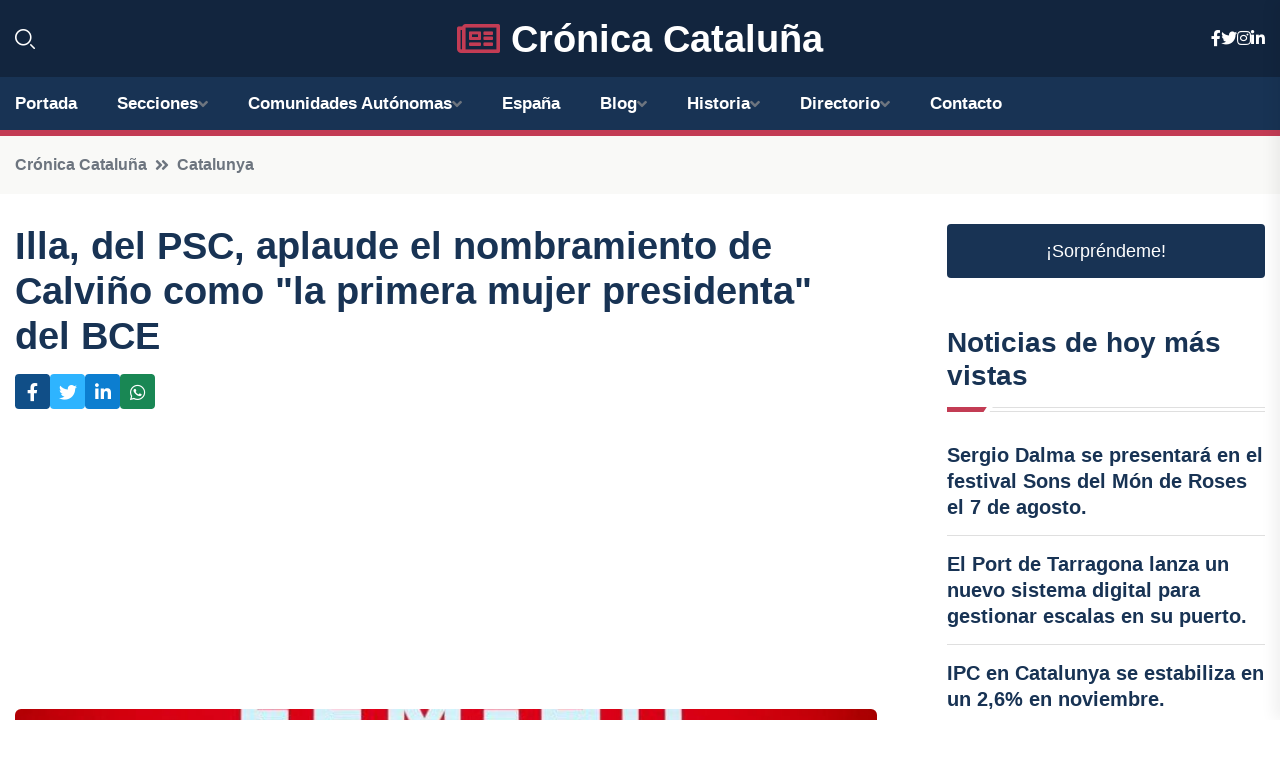

--- FILE ---
content_type: text/html; charset=UTF-8
request_url: https://cronicacataluna.es/illa-del-psc-aplaude-el-nombramiento-de-calvino-como-la-primera-mujer-presidenta-del-bce
body_size: 7570
content:


 <!DOCTYPE html>
<html lang="es">
<head>
	    <title>Illa, del PSC, aplaude el nombramiento de Calviño como "la primera mujer presidenta" del BCE</title>
		<!--meta-->
		<meta charset="UTF-8">
		<meta name="viewport" content="width=device-width, initial-scale=1, maximum-scale=5">
		<base href="https://cronicacataluna.es/">
		        <meta  name="description" content="El primer secretario del PSC, Salvador Illa, ha expresado su satisfacción ante la noticia de que la vicepresidenta primera y ministra de Economía, Nadia...">
	<!--metas-->
								
<meta property="og:type" content="article">
<meta property="og:title" content="Illa, del PSC, aplaude el nombramiento de Calviño como "la primera mujer presidenta" del BCE">
<meta property="og:description" content="El primer secretario del PSC, Salvador Illa, ha expresado su satisfacción ante la noticia de que la vicepresidenta primera y ministra de Economía, Nadia...">
<meta property="og:url" content="https://cronicacataluna.es/illa-del-psc-aplaude-el-nombramiento-de-calvino-como-la-primera-mujer-presidenta-del-bce">
<meta property="og:site_name" content="cronicacataluna.es">
<meta property="article:publisher" content="cronicacataluna.es">
<meta property="article:author" content="cronicacataluna.es">
<meta property="article:tag" content="BCE">
<meta property="article:tag" content="PSC">
<meta property="article:tag" content="Nadia Calviño">
<meta property="article:tag" content="Banco Europeo de Inversiones">
<meta property="article:tag" content="Salvador Illa">
<meta property="article:published_time" content="2023-12-08T15:36:12+02:00">
<meta property="article:modified_time" content="2023-12-08T15:36:12+02:00">
<meta property="og:updated_time" content="2023-12-08T15:36:12+02:00">
<meta property="og:image" content="https://cronicacataluna.es/imagen-aHR0cHM6Ly9pbWcuZXVyb3BhcHJlc3MuZXMvZm90b3dlYi9mb3Rvbm90aWNpYV8yMDIzMTIwODEyMzM0MV8xMjAwLmpwZw,,.jpg">
<meta property="og:image:secure_url" content="https://cronicacataluna.es/imagen-aHR0cHM6Ly9pbWcuZXVyb3BhcHJlc3MuZXMvZm90b3dlYi9mb3Rvbm90aWNpYV8yMDIzMTIwODEyMzM0MV8xMjAwLmpwZw,,.jpg">
<meta property="og:image:width" content="1200">
<meta property="og:image:height" content="800">
<meta name="twitter:card" content="summary_large_image">
<meta name="twitter:description" content="El primer secretario del PSC, Salvador Illa, ha expresado su satisfacción ante la noticia de que la vicepresidenta primera y ministra de Economía, Nadia...">
<meta name="twitter:title" content="Illa, del PSC, aplaude el nombramiento de Calviño como "la primera mujer presidenta" del BCE">
<meta name="twitter:site" content="cronicacataluna.es">
<meta name="twitter:image" content="https://cronicacataluna.es/imagen-aHR0cHM6Ly9pbWcuZXVyb3BhcHJlc3MuZXMvZm90b3dlYi9mb3Rvbm90aWNpYV8yMDIzMTIwODEyMzM0MV8xMjAwLmpwZw,,.jpg">
<meta name="twitter:creator" content="cronicacataluna.es">

		<!--style-->

	

	<!--favicon-->
<link rel="apple-touch-icon" sizes="57x57" href="logos/faviconcronica/apple-icon-57x57.png">
<link rel="apple-touch-icon" sizes="60x60" href="logos/faviconcronica/apple-icon-60x60.png">
<link rel="apple-touch-icon" sizes="72x72" href="logos/faviconcronica/apple-icon-72x72.png">
<link rel="apple-touch-icon" sizes="76x76" href="logos/faviconcronica/apple-icon-76x76.png">
<link rel="apple-touch-icon" sizes="114x114" href="logos/faviconcronica/apple-icon-114x114.png">
<link rel="apple-touch-icon" sizes="120x120" href="logos/faviconcronica/apple-icon-120x120.png">
<link rel="apple-touch-icon" sizes="144x144" href="logos/faviconcronica/apple-icon-144x144.png">
<link rel="apple-touch-icon" sizes="152x152" href="logos/faviconcronica/apple-icon-152x152.png">
<link rel="apple-touch-icon" sizes="180x180" href="logos/faviconcronica/apple-icon-180x180.png">
<link rel="icon" type="image/png" sizes="192x192"  href="logos/faviconcronica/android-icon-192x192.png">
<link rel="icon" type="image/png" sizes="32x32" href="logos/faviconcronica/favicon-32x32.png">
<link rel="icon" type="image/png" sizes="96x96" href="logos/faviconcronica/favicon-96x96.png">
<link rel="icon" type="image/png" sizes="16x16" href="logos/faviconcronica/favicon-16x16.png">
<link rel="manifest" href="logos/faviconcronica/manifest.json">
<meta name="msapplication-TileColor" content="#ffffff">
<meta name="msapplication-TileImage" content="logos/faviconcronica/ms-icon-144x144.png">
<meta name="theme-color" content="#ffffff">


<link rel="stylesheet" href="assets/css/bootstrap.min.css">

        <link rel="stylesheet" href="assets/css/fontawesome-all.min.css">
        <link rel="stylesheet" href="assets/css/flaticon.css">
		<link rel="stylesheet" href="assets/css/default.css">
        <link rel="stylesheet" href="assets/css/style.css">
        <link rel="stylesheet" href="assets/css/responsive.css">

		<style>
			:root { --tg-primary-color: #C33C54}




svg {
  display: block;

  margin:-5px 0 -5px;
}



.adsbygoogle, .google-auto-placed{
  display: flex;
  justify-content: center;
  align-items: center;
  min-height: 380px;

}


@media(min-width: 500px) {
  .adsbygoogle, .google-auto-placed {
  display: flex;
  justify-content: center;
  align-items: center;
  min-height: 280px;

}
}

.adsbygoogle-noablate{
  min-height: 126px!important;
}

.column-order {
  --count: 2;
  column-count: var(--count);
  column-gap: 10%;
}

.column-order>div {
  width: 100%;
}

@media screen and (max-width: 992px) {
  .column-order {
    --count: 2;
  }
}

@media screen and (max-width: 576px) {
  .column-order {
    --count: 1;
  }
}


			</style>

<script async src="https://pagead2.googlesyndication.com/pagead/js/adsbygoogle.js?client=ca-pub-8178564232918506"
     crossorigin="anonymous"></script>
<link rel="canonical" href="https://cronicacataluna.es/illa-del-psc-aplaude-el-nombramiento-de-calvino-como-la-primera-mujer-presidenta-del-bce">

</head><script type="application/ld+json">
{
   "@context": "https://schema.org",
   "@type": "NewsArticle",
   "url": "https://cronicacataluna.es/illa-del-psc-aplaude-el-nombramiento-de-calvino-como-la-primera-mujer-presidenta-del-bce",
   "publisher":{
      "@type":"Organization",
      "name":"Crónica Cataluña"
    
   },
   "headline": "Illa, del PSC, aplaude el nombramiento de Calviño como "la primera mujer presidenta" del BCE",
   "mainEntityOfPage": "https://cronicacataluna.es/illa-del-psc-aplaude-el-nombramiento-de-calvino-como-la-primera-mujer-presidenta-del-bce",
   "articleBody": "",
   "image":[
    ""
   ],
   "datePublished":"2023-12-08T15:36:12+02:00"
}
</script>

<script type="application/ld+json">{
    "@context": "https://schema.org/",
    "@type": "CreativeWorkSeries",
    "name": "Illa, del PSC, aplaude el nombramiento de Calviño como "la primera mujer presidenta" del BCE",
    "aggregateRating": {
        "@type": "AggregateRating",
        "ratingValue": "5",
        "bestRating": "5",
        "ratingCount": ""
    }}
</script>

       
                      
<body>

<!-- preloader -->
<div id="preloader">
    <div class="loader-inner">
        <div id="loader">
            <h2 id="bg-loader">Crónica Cataluña<span>.</span></h2>
            <h2 id="fg-loader">Crónica Cataluña<span>.</span></h2>
        </div>
    </div>
</div>
<!-- preloader-end -->



<!-- Scroll-top -->
<button class="scroll-top scroll-to-target" data-target="html">
    <i class="fas fa-angle-up"></i>
</button>
<!-- Scroll-top-end-->

<!-- header-area -->
<header class="header-style-five">
    <div id="header-fixed-height"></div>
    <div class="header-logo-area-three">
        <div class="container">
            <div class="row align-items-center">
                <div class="col-lg-2">
                    <div class="hl-left-side-three">
                                           <div class="header-search">
                            <a href="https://cronicacataluna.es/illa-del-psc-aplaude-el-nombramiento-de-calvino-como-la-primera-mujer-presidenta-del-bce#" class="search-open-btn"><i class="flaticon-search"></i></a>
                        </div>
                                            </div>
                </div>




                <div class="col-lg-8">
                    <div class="logo text-center">
                        
                    <a href="https://cronicacataluna.es"><i class="far fa-newspaper" style="color: var(--tg-primary-color);"></i>&nbsp;Crónica Cataluña</a>
                    </div>
                </div>
                <div class="col-lg-2">
                    <div class="header-top-social">
                        <ul class="list-wrap">
                            <li><a href="#"><i class="fab fa-facebook-f"></i></a></li>
                            <li><a href="#"><i class="fab fa-twitter"></i></a></li>
                            <li><a href="#"><i class="fab fa-instagram"></i></a></li>
                            <li><a href="#"><i class="fab fa-linkedin-in"></i></a></li>
                        </ul>
                    </div>
                </div>
            </div>
        </div>
    </div>
    <div id="sticky-header" class="menu-area menu-style-two menu-style-five">
        <div class="container">
            <div class="row">
                <div class="col-12">
                    <div class="menu-wrap">
                        <div class="row align-items-center">
                      
                                <div class="logo d-none">
                                    <a href="https://cronicacataluna.es">Crónica Cataluña</a>
                                </div>
                                <div class="navbar-wrap main-menu d-none d-lg-flex">
                                    <ul class="navigation">
                               
                    
                                    <li><a href="https://cronicacataluna.es">Portada</a></li>
          
              
       
              
                        <li class="menu-item-has-children"><a href="https://cronicacataluna.es/illa-del-psc-aplaude-el-nombramiento-de-calvino-como-la-primera-mujer-presidenta-del-bce#">Secciones</a>
                        <ul class="sub-menu">
                          <li><a href="barcelona">Barcelona</a></li>
    <li><a href="gerona">Gerona</a></li>
    <li><a href="lerida">Lérida</a></li>
    <li><a href="tarragona">Tarragona</a></li>
                                 </ul>
                    
                </li>
         

                                        
                                            <li class="menu-item-has-children"><a href="https://cronicacataluna.es/illa-del-psc-aplaude-el-nombramiento-de-calvino-como-la-primera-mujer-presidenta-del-bce#">Comunidades Autónomas</a>
                        <ul class="sub-menu">
                             <li><a  href="https://cronicaespaña.es">España</a></li>
                 <li><a  href="https://cronicaandalucia.es">Andalucía</a></li>
                 <li><a  href="https://cronicaaragon.es">Aragón</a></li>
                 <li><a  href="https://cronicaasturias.es">Asturias</a></li>
                 <li><a  href="https://cronicabaleares.es">Baleares</a></li>
                 <li><a  href="https://cronicacanarias.es">Canarias</a></li>
                 <li><a  href="https://cronicacantabria.es">Cantabria</a></li>
                 <li><a  href="https://cronicacastillalamancha.es">Castilla La-Mancha</a></li>
                 <li><a  href="https://cronicacastillayleon.es">Castilla y León</a></li>
                 <li><a  href="https://cronicacataluna.es">Cataluña</a></li>
                 <li><a  href="https://cronicaextremadura.es">Extremadura</a></li>
                 <li><a  href="https://cronicagalicia.es">Galicia</a></li>
                 <li><a  href="https://cronicalarioja.es">La Rioja</a></li>
                 <li><a  href="https://cronicamadrid.es">Madrid</a></li>
                 <li><a  href="https://cronicamurcia.es">Murcia</a></li>
                 <li><a  href="https://cronicanavarra.es">Navarra</a></li>
                 <li><a  href="https://cronicapaisvasco.es">País Vasco</a></li>
                 <li><a  href="https://cronicavalencia.es">Comunidad Valenciana</a></li>
                               </ul>
                    
                </li>
                
                                        <li><a href="https://24hespaña.es">España</a></li>
            
            <li class="menu-item-has-children"><a href="https://cronicacataluna.es/blog">Blog</a>
            <ul class="sub-menu">
            
                            <li><a href="blog">Portada</a></li>

    <li><a href="blog/politica">Política</a></li>
    
    <li><a href="blog/cultura">Cultura</a></li>
    
    <li><a href="blog/historia">Historia</a></li>
    
    <li><a href="blog/deportes">Deportes</a></li>
    
    <li><a href="blog/economia">Economía</a></li>
    
    <li><a href="blog/turismo">Turismo</a></li>
    
    <li><a href="blog/educacion">Educación</a></li>
    
    <li><a href="blog/sociedad">Sociedad</a></li>
    
    <li><a href="blog/medio-ambiente">Medio ambiente</a></li>
    
    <li><a href="blog/tecnologia">Tecnología</a></li>
    
    <li><a href="blog/religion">Religión</a></li>
    
    <li><a href="blog/gastronomia">Gastronomía</a></li>
    
    <li><a href="blog/arquitectura">Arquitectura</a></li>
    
    <li><a href="blog/arte">Arte</a></li>
                        
                </ul>
                        </li>

                        <li class="menu-item-has-children"><a href="https://cronicacataluna.es/historia">Historia</a>
            <ul class="sub-menu">
                        
    <li><a href="historia/prehistoria">Prehistoria</a></li>
    
    <li><a href="historia/edad-antigua">Edad Antigua</a></li>
    
    <li><a href="historia/edad-media">Edad Media</a></li>
    
    <li><a href="historia/edad-moderna">Edad Moderna</a></li>
    
    <li><a href="historia/edad-contemporanea">Edad Contemporánea</a></li>
    
    <li><a href="historia/periodo-de-la-industrializacion">periodo de la industrialización</a></li>
    
    <li><a href="historia/movimiento-cultural-y-politico-del-modernismo-en-el-siglo-xix">movimiento cultural y político del Modernismo en el siglo XIX</a></li>
    
    <li><a href="historia/la-guerra-civil-espanola-y-la-dictadura-franquista">la Guerra Civil Española y la dictadura franquista</a></li>
    
    <li><a href="historia/la-transicion-a-la-democracia-y-el-estatuto-de-autonomia-de-cataluna-en-2006">la transición a la democracia y el estatuto de autonomía de Cataluña en 2006</a></li>
    
    <li><a href="historia/el-movimiento-independentista-contemporaneo">el movimiento independentista contemporáneo.</a></li>
    </ul></li>


<li class="menu-item-has-children"><a href="https://cronicacataluna.es/illa-del-psc-aplaude-el-nombramiento-de-calvino-como-la-primera-mujer-presidenta-del-bce#">Directorio</a>
                        <ul class="sub-menu">
                          <li><a href="https://cronicacataluna.es/directorio/barcelona">Empresas de Barcelona</a></li>
    <li><a href="https://cronicacataluna.es/directorio/gerona">Empresas de Gerona</a></li>
    <li><a href="https://cronicacataluna.es/directorio/lerida">Empresas de Lérida</a></li>
    <li><a href="https://cronicacataluna.es/directorio/tarragona">Empresas de Tarragona</a></li>
          
                       </ul>
                    
                </li>



                                        <li><a href="https://cronicacataluna.es/contacto">Contacto</a></li>
                                    </ul>
                                </div>
                    
                        </div>
                        <div class="mobile-nav-toggler"><i class="fas fa-bars"></i></div>
                    </div>

                    <!-- Mobile Menu  -->
                    <div class="mobile-menu" style="height: 100% !important;">
                        <nav class="menu-box">
                            <div class="close-btn"><i class="fas fa-times"></i></div>
                            <div class="nav-logo">
                               
                            </div>
                            <div class="nav-logo d-none">
                       
                            </div>
                            <div class="mobile-search">
                                <form action="#">
                                    <input type="text" placeholder="Search here...">
                                    <button><i class="flaticon-search"></i></button>
                                </form>
                            </div>
                            <div class="menu-outer">
                                <!--Here Menu Will Come Automatically Via Javascript / Same Menu as in Header-->
                            </div>
                            <div class="social-links">
                                <ul class="clearfix list-wrap">
                                    <li><a href="#"><i class="fab fa-facebook-f"></i></a></li>
                                    <li><a href="#"><i class="fab fa-twitter"></i></a></li>
                                    <li><a href="#"><i class="fab fa-instagram"></i></a></li>
                                    <li><a href="#"><i class="fab fa-linkedin-in"></i></a></li>
                                    <li><a href="#"><i class="fab fa-youtube"></i></a></li>
                                </ul>
                            </div>
                        </nav>
                    </div>
                    <div class="menu-backdrop"></div>
                    <!-- End Mobile Menu -->
                   
                </div>
            </div>
        </div>

    </div>
   
    <!-- header-search -->
    <div class="search__popup">
        <div class="container">
            <div class="row">
                <div class="col-12">
                    <div class="search__wrapper">
                        <div class="search__close">
                            <button type="button" class="search-close-btn">
                                <svg width="18" height="18" viewBox="0 0 18 18" fill="none" xmlns="http://www.w3.org/2000/svg">
                                    <path d="M17 1L1 17" stroke="currentColor" stroke-width="1.5" stroke-linecap="round" stroke-linejoin="round"></path>
                                    <path d="M1 1L17 17" stroke="currentColor" stroke-width="1.5" stroke-linecap="round" stroke-linejoin="round"></path>
                                </svg>
                            </button>
                        </div>
                        <div class="search__form">
                            <form method="get" action="search.php">
                                <div class="search__input">
                                    <input class="search-input-field" type="text" name="q" value="" placeholder="Realiza tu búsqueda...">
                                    <input type="hidden" id="lang" name="lang" value="es">
                                    <span class="search-focus-border"></span>
                                    <button>
                                        <svg width="20" height="20" viewBox="0 0 20 20" fill="none" xmlns="http://www.w3.org/2000/svg">
                                            <path d="M9.55 18.1C14.272 18.1 18.1 14.272 18.1 9.55C18.1 4.82797 14.272 1 9.55 1C4.82797 1 1 4.82797 1 9.55C1 14.272 4.82797 18.1 9.55 18.1Z" stroke="currentColor" stroke-width="1.5" stroke-linecap="round" stroke-linejoin="round"></path>
                                            <path d="M19.0002 19.0002L17.2002 17.2002" stroke="currentColor" stroke-width="1.5" stroke-linecap="round" stroke-linejoin="round"></path>
                                        </svg>
                                    </button>
                                </div>
                            </form>
                        </div>
                    </div>
                </div>
            </div>
        </div>
    </div>
    <div class="search-popup-overlay"></div>
    <!-- header-search-end -->

  
</header>
<!-- header-area-end -->


      <main class="fix">
    <div class="breadcrumb-area">
                <div class="container">
                    <div class="row">
                        <div class="col-lg-12">
                            <div class="breadcrumb-content">
                                <nav aria-label="breadcrumb">
                                    <ol class="breadcrumb">
                                        <li class="breadcrumb-item"><a href="./">Crónica Cataluña</a></li>
                                        <li class="breadcrumb-item" aria-current="page"><a href="catalunya">Catalunya</a></li>
                                    </ol>
                                </nav>
                            </div>
                        </div>
                    </div>
                </div>
            </div>
      
            <section class="blog-details-area pt-30 pb-60">
                <div class="container">
                    <div class="author-inner-wrap">
                        <div class="row justify-content-center">
                            <div class="col-70">
                                <div class="blog-details-wrap">
                                    <div class="blog-details-content">
                                        <div class="blog-details-content-top">
                                            <h1 class="title">Illa, del PSC, aplaude el nombramiento de Calviño como "la primera mujer presidenta" del BCE</h1>
                                            <div class="bd-content-inner">
                                            



   





                                                <div class="blog-details-social">
                                                    <ul class="list-wrap">
                                                        <li>    <a aria-label="Compartir en Facebook" href="https://www.facebook.com/sharer.php?u=https://cronicacataluna.es/illa-del-psc-aplaude-el-nombramiento-de-calvino-como-la-primera-mujer-presidenta-del-bce">
<i class="fab fa-facebook-f"></i></a></li>
                                                        <li>    <a aria-label="Compartir en Twitter" href="https://twitter.com/share?text=Illa, del PSC, aplaude el nombramiento de Calviño como " la primera mujer presidenta" del BCE&url=https://cronicacataluna.es/illa-del-psc-aplaude-el-nombramiento-de-calvino-como-la-primera-mujer-presidenta-del-bce&hashtags=BCE,PSC,NadiaCalviño,BancoEuropeodeInversiones,SalvadorIlla">
<i class="fab fa-twitter"></i></a></li>
                                                        <li>    <a aria-label="Compartir en LinkedIn" href="https://www.linkedin.com/shareArticle?mini=true&url=https://cronicacataluna.es/illa-del-psc-aplaude-el-nombramiento-de-calvino-como-la-primera-mujer-presidenta-del-bce&title=Illa, del PSC, aplaude el nombramiento de Calviño como "la primera mujer presidenta" del BCE&source=Crónica Cataluña">
<i class="fab fa-linkedin-in"></i></a></li>
                                                        <li>    <a aria-label="Compartir en Whatsapp" href="whatsapp://send?&text=Illa, del PSC, aplaude el nombramiento de Calviño como "la primera mujer presidenta" del BCE https://cronicacataluna.es/illa-del-psc-aplaude-el-nombramiento-de-calvino-como-la-primera-mujer-presidenta-del-bce" data-action="share/whatsapp/share">
<i class="fab fa-whatsapp"></i></a></li>
                                                      
                                                    </ul>
                                                </div>
                                            </div>
                                        </div>

                                        <!-- horizontal adaptable -->
<ins class="adsbygoogle"
     style="display:block"
     data-ad-client="ca-pub-8178564232918506"
     data-ad-slot="5316597285"
     data-ad-format="inline"
     data-full-width-responsive="false"></ins>
<script>
     (adsbygoogle = window.adsbygoogle || []).push({});
</script>
                                         
                                            
                                            <div class="blog-details-thumb">
                                            <img src="https://cronicacataluna.es/imagen-aHR0cHM6Ly9pbWcuZXVyb3BhcHJlc3MuZXMvZm90b3dlYi9mb3Rvbm90aWNpYV8yMDIzMTIwODEyMzM0MV84MDAuanBn.webp" width="800" height="533" alt="Illa, del PSC, aplaude el nombramiento de Calviño como "la primera mujer presidenta" del BCE">
                                        </div>

                                         
                
            <p>El primer secretario del PSC, Salvador Illa, ha expresado su satisfacción ante la noticia de que la vicepresidenta primera y ministra de Economía, Nadia Calviño, se convierta en la primera mujer presidenta del Banco Europeo de Inversiones (BEI).</p>
<p>En un mensaje publicado en la red social X y recogido por Europa Press, Illa ha destacado que este nombramiento es el mejor reconocimiento que Calviño podría recibir y le ha deseado mucha suerte y aciertos en su nueva posición.</p>
<p>"Tu magnífica trayectoria y tu trabajo al frente de la política económica de España, en momentos muy complejos, siempre serán un gran ejemplo de servicio público", añadió Illa.</p>
                                       <div class="blog-details-bottom">
                                            <div class="row align-items-center">
                                                   
                                                    <div class="post-tags">
                                                        <h5 class="title">Tags:</h5>
                                                        <ul class="list-wrap">
                                                                               <li> <a href="tag/BCE">BCE</a></li>
                   
                                   
                   
                   
                                   
                                                                  <li> <a href="tag/PSC">PSC</a></li>
                   
                                   
                   
                   
                                   
                                                                  <li> <a href="tag/Nadia-Calviño">Nadia Calviño</a></li>
                   
                                   
                   
                   
                                   
                                                                  <li> <a href="tag/Banco-Europeo-de-Inversiones">Banco Europeo de Inversiones</a></li>
                   
                                   
                   
                   
                                   
                                                                  <li> <a href="tag/Salvador-Illa">Salvador Illa</a></li>
                   
                                   
                   
                   
                                   
                                                              </ul>
                                       
                   </div>
                                      <div class="blog-details-bottom">
                   <div class="post-tags">
                                                        <h5 class="title">Categoría:</h5>
                                                        <ul class="list-wrap">
                                                
                   
                   <li><a  href="catalunya">Catalunya</a></li>

                   </ul>
                                       
               

                  
                                                        
                                                       
                                                    </div>
                                                </div>
                                                
                                            </div>
                                        </div>
                                    </div>
                                    </div>
                            </div>
                            <div class="col-30">
                                <div class="sidebar-wrap">
                                    <div class="sidebar-widget sidebar-widget-two">
                                    
<a class="btn btn-lg  d-block mb-5" role="button" href="rand.php" style="text-align: center;">¡Sorpréndeme!</a>

<div class="widget-title mb-30"><h6 class="title">Noticias de hoy más vistas</h6>
    <div class="section-title-line"></div>
</div>
                                        <div class="hot-post-wrap">


                                        


	        <div class="stories-post">

		
<div class="hot-post-item">
                                                <div class="hot-post-content">
    <h4 class="post-title"><a href="sergio-dalma-se-presentara-en-el-festival-sons-del-mon-de-roses-el-7-de-agosto">Sergio Dalma se presentará en el festival Sons del Món de Roses el 7 de agosto.</a></h4>
                                                </div>
                                            </div>
  
        </div>
       


							

		        <div class="stories-post">

		
<div class="hot-post-item">
                                                <div class="hot-post-content">
    <h4 class="post-title"><a href="el-port-de-tarragona-lanza-un-nuevo-sistema-digital-para-gestionar-escalas-en-su-puerto">El Port de Tarragona lanza un nuevo sistema digital para gestionar escalas en su puerto.</a></h4>
                                                </div>
                                            </div>
  
        </div>
       


							

		        <div class="stories-post">

		
<div class="hot-post-item">
                                                <div class="hot-post-content">
    <h4 class="post-title"><a href="ipc-en-catalunya-se-estabiliza-en-un-26-en-noviembre">IPC en Catalunya se estabiliza en un 2,6% en noviembre.</a></h4>
                                                </div>
                                            </div>
  
        </div>
       


							

		        <div class="stories-post">

		
<div class="hot-post-item">
                                                <div class="hot-post-content">
    <h4 class="post-title"><a href="accidente-en-la-ap-7-provoca-corte-de-dos-carriles-entre-barbera-y-santa-perpetua">Accidente en la AP-7 provoca corte de dos carriles entre Barberà y Santa Perpètua.</a></h4>
                                                </div>
                                            </div>
  
        </div>
       


							

		        <div class="stories-post">

		
<div class="hot-post-item">
                                                <div class="hot-post-content">
    <h4 class="post-title"><a href="illa-denuncia-el-arancel-al-cupra-tavascan-y-espera-una-resolucion-favorable">Illa denuncia el arancel al Cupra Tavascan y espera una resolución favorable.</a></h4>
                                                </div>
                                            </div>
  
        </div>
       


							

		        <div class="stories-post">

		
<div class="hot-post-item">
                                                <div class="hot-post-content">
    <h4 class="post-title"><a href="el-pp-exige-la-comparecencia-de-pane-por-irregularidades-en-empadronamientos-para-acceder-a-la-tarjeta-sanitaria">El PP exige la comparecencia de Pané por irregularidades en empadronamientos para acceder a la tarjeta sanitaria.</a></h4>
                                                </div>
                                            </div>
  
        </div>
       


							

		        <div class="stories-post">

		
<div class="hot-post-item">
                                                <div class="hot-post-content">
    <h4 class="post-title"><a href="pepe-alvarez-de-ugt-sugiere-revisar-la-propuesta-sobre-el-smi">Pepe Álvarez de UGT sugiere revisar la propuesta sobre el SMI.</a></h4>
                                                </div>
                                            </div>
  
        </div>
       


							

		        <div class="stories-post">

		
<div class="hot-post-item">
                                                <div class="hot-post-content">
    <h4 class="post-title"><a href="carlos-prieto-presenta-en-lleida-una-cupula-movil-para-conmemorar-el-quincuagesimo-aniversario-del-fallecimiento-de-franco">Carlos Prieto presenta en Lleida una cúpula móvil para conmemorar el quincuagésimo aniversario del fallecimiento de Franco.</a></h4>
                                                </div>
                                            </div>
  
        </div>
       


							

				
         
   
		
         
 
<!-- vertical adaptable -->
<ins class="adsbygoogle"
     style="display:block"
     data-ad-client="ca-pub-8178564232918506"
     data-ad-slot="5320019560"
     data-ad-format="inline"
     data-full-width-responsive="false"></ins>
<script>
     (adsbygoogle = window.adsbygoogle || []).push({});
</script>     
  
            
 </div>
                                    </div>
                                    
                                    <div class="sidebar-widget sidebar-widget-two">
                                        <div class="sidebar-newsletter">
                                            <div class="icon"><i class="flaticon-envelope"></i></div>
                                            <h4 class="title">Newsletter</h4>
                                            <p>Entérate de las últimas noticias cómodamente desde tu mail.</p>
                                            <div class="sidebar-newsletter-form-two">
                                                <form method="post" action="newsletter">
                                                    <div class="form-grp">
                                                        <input type="text" id="nombre" name="nombre" placeholder="Escribe tu Nombre" required>
                                                        <input type="email" id="email" name="email" placeholder="Escribe tu e-mail" class="mt-2" required>
                                                        <button type="submit" class="btn">Suscríbete</button>
                                                    </div>
                                                    <div class="form-check">
                                                        <input type="checkbox" class="form-check-input" id="checkbox" required>
                                                        <label for="checkbox">Estoy de acuerdo con los términos y condiciones</label>
                                      
                                                        <input type="text" class="form-control" id="foo" name="foo" style="display: none;">

                                                    </div>
                                                </form>
                                            </div>
                                        </div>
                                    </div>    

                                                  
                                </div>
                            </div>
                        </div>
                    </div>
                </div>
            </section>    


     

     
   
    
        </div>  </div>  </div>
      
        
        

                    <!-- newsletter-area -->
            <section class="newsletter-area-three">
                <div class="container">
                    <div class="row">
                        <div class="col-lg-12">
                            <div class="newsletter-wrap-three">
                                <div class="newsletter-content">
                                    <h2 class="title">Suscríbete a nuestro Newsletter</h2>
                                </div>
                                <div class="newsletter-form">
                                <form method="post" action="./newsletter">
                                        <div class="form-grp">
                                        <input type="text" name="nombre" placeholder="Nombre" required>
                                        </div>
                                        <div class="form-grp">
                                        <input type="email" name="email" placeholder="E-mail"  required>
                                        </div>
                                        <input type="text" class="form-control" name="foo" style="display: none;">
                                        <button type="submit" class="btn">Enviar</button>
                                    </form>
                                </div>
                                <div class="newsletter-social">
                                    <h4 class="title">Síguenos:</h4>
                                    <ul class="list-wrap">
                                        <li><a href="#"><i class="fab fa-facebook-f"></i></a></li>
                                        <li><a href="#"><i class="fab fa-twitter"></i></a></li>
                                        <li><a href="#"><i class="fab fa-instagram"></i></a></li>
                                        <li><a href="#"><i class="fab fa-linkedin-in"></i></a></li>
                                    </ul>
                                </div>
                            </div>
                        </div>
                    </div>
                </div>
            </section>
            <!-- newsletter-area-end -->

        </main>
        <!-- main-area-end -->


        <!-- footer-area -->
        <footer>
            <div class="footer-area">
                <div class="footer-top">
                    <div class="container">
                        <div class="row">
                            <div class="col-lg-6 col-md-7">
                                <div class="footer-widget">
                                <h4 class="fw-title">Crónica Cataluña</h4>
                                    <div class="footer-content">
                                    </div>
                                </div>
                            </div>
      
                            <div class="col-lg-6 col-md-4 col-sm-6">
                                <div class="footer-widget">
                                    <h4 class="fw-title">Legal</h4>
                                    <div class="footer-link-wrap">
                                        <ul class="list-wrap">
                                        <li><a href="aviso-legal.html">Aviso Legal</a></li>
        <li><a href="politica-de-cookies.html">Política de Cookies</a></li>
        <li><a href="politica-de-privacidad.html">Política de Privacidad</a></li>
        <li><a href="contacto">Contacto</a></li>
                                        </ul>
                                    </div>
                                </div>
                            </div>
                         
                        </div>
                    </div>
                </div>
                <div class="footer-bottom">
                    <div class="container">
                        <div class="row">
                            <div class="col-md-9">
                                <div class="footer-bottom-menu">
                                    <ul class="list-wrap">

                

        <li><a rel="nofollow noopener noreferrer" href="privacy" target="_blank">Privacy policy</a> </li>  
        <li><a href="https://agentetutor.ai/" target="_blank">Agente tutor</a> </li>  

                                   
                                    </ul>
                                </div>
                            </div>
                            <div class="col-md-3">
                                <div class="copyright-text">
                                    <p>Copyright &copy; 2025 Crónica Cataluña</p>
                                </div>
                            </div>
                        </div>
                    </div>
                </div>
            </div>
        </footer>


   
    




    <script src="assets/js/vendor/jquery-3.6.0.min.js"></script>
        <script src="assets/js/bootstrap.min.js"></script>





        <script src="assets/js/main.js"></script>






  <script defer src="https://static.cloudflareinsights.com/beacon.min.js/vcd15cbe7772f49c399c6a5babf22c1241717689176015" integrity="sha512-ZpsOmlRQV6y907TI0dKBHq9Md29nnaEIPlkf84rnaERnq6zvWvPUqr2ft8M1aS28oN72PdrCzSjY4U6VaAw1EQ==" data-cf-beacon='{"version":"2024.11.0","token":"9393c0ff26e14d9183fe84984870eaa9","r":1,"server_timing":{"name":{"cfCacheStatus":true,"cfEdge":true,"cfExtPri":true,"cfL4":true,"cfOrigin":true,"cfSpeedBrain":true},"location_startswith":null}}' crossorigin="anonymous"></script>
</body>




</html>

--- FILE ---
content_type: text/html; charset=utf-8
request_url: https://www.google.com/recaptcha/api2/aframe
body_size: 266
content:
<!DOCTYPE HTML><html><head><meta http-equiv="content-type" content="text/html; charset=UTF-8"></head><body><script nonce="BgUlTnWfhy5nErBcCaEOhA">/** Anti-fraud and anti-abuse applications only. See google.com/recaptcha */ try{var clients={'sodar':'https://pagead2.googlesyndication.com/pagead/sodar?'};window.addEventListener("message",function(a){try{if(a.source===window.parent){var b=JSON.parse(a.data);var c=clients[b['id']];if(c){var d=document.createElement('img');d.src=c+b['params']+'&rc='+(localStorage.getItem("rc::a")?sessionStorage.getItem("rc::b"):"");window.document.body.appendChild(d);sessionStorage.setItem("rc::e",parseInt(sessionStorage.getItem("rc::e")||0)+1);localStorage.setItem("rc::h",'1768948870833');}}}catch(b){}});window.parent.postMessage("_grecaptcha_ready", "*");}catch(b){}</script></body></html>